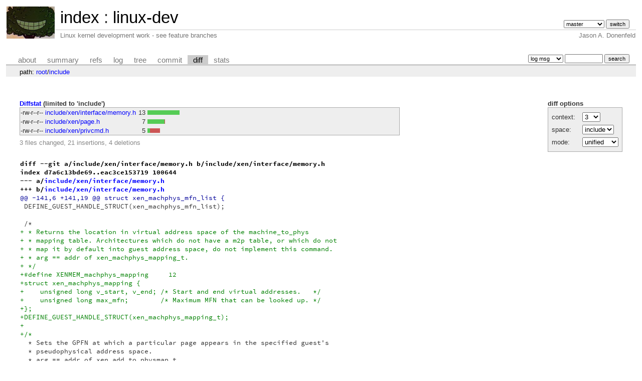

--- FILE ---
content_type: text/html; charset=UTF-8
request_url: https://git.zx2c4.com/linux-dev/diff/include?id=a4ec046c98283d9f36817589081e14850570739f
body_size: 2800
content:
<!DOCTYPE html>
<html lang='en'>
<head>
<title>linux-dev - Linux kernel development work - see feature branches</title>
<meta name='generator' content='cgit v1.2.3-59-g8ed1b'/>
<meta name='robots' content='index, nofollow'/>
<link rel='stylesheet' type='text/css' href='/cgit.css'/>
<script type='text/javascript' src='/cgit.js'></script>
<link rel='shortcut icon' href='/favicon.ico'/>
<link rel='alternate' title='Atom feed' href='https://git.zx2c4.com/linux-dev/atom/include?h=master' type='application/atom+xml'/>
<link rel='vcs-git' href='https://git.zx2c4.com/linux-dev' title='linux-dev Git repository'/>
<link rel='vcs-git' href='git://git.zx2c4.com/linux-dev' title='linux-dev Git repository'/>
<link rel='vcs-git' href='ssh://git@git.zx2c4.com/linux-dev' title='linux-dev Git repository'/>
</head>
<body>
<div id='cgit'><table id='header'>
<tr>
<td class='logo' rowspan='2'><a href='http://www.zx2c4.com/'><img src='/cgit.png' alt='cgit logo'/></a></td>
<td class='main'><a href='/'>index</a> : <a href='/linux-dev/'>linux-dev</a></td><td class='form'><form method='get'>
<input type='hidden' name='id' value='a4ec046c98283d9f36817589081e14850570739f'/><select name='h' onchange='this.form.submit();'>
<option value='linus/master'>linus/master</option>
<option value='master' selected='selected'>master</option>
</select> <input type='submit' value='switch'/></form></td></tr>
<tr><td class='sub'>Linux kernel development work - see feature branches</td><td class='sub right'>Jason A. Donenfeld</td></tr></table>
<table class='tabs'><tr><td>
<a href='/linux-dev/about/'>about</a><a href='/linux-dev/'>summary</a><a href='/linux-dev/refs/?id=a4ec046c98283d9f36817589081e14850570739f'>refs</a><a href='/linux-dev/log/include'>log</a><a href='/linux-dev/tree/include?id=a4ec046c98283d9f36817589081e14850570739f'>tree</a><a href='/linux-dev/commit/include?id=a4ec046c98283d9f36817589081e14850570739f'>commit</a><a class='active' href='/linux-dev/diff/include?id=a4ec046c98283d9f36817589081e14850570739f'>diff</a><a href='/linux-dev/stats/include'>stats</a></td><td class='form'><form class='right' method='get' action='/linux-dev/log/include'>
<input type='hidden' name='id' value='a4ec046c98283d9f36817589081e14850570739f'/><select name='qt'>
<option value='grep'>log msg</option>
<option value='author'>author</option>
<option value='committer'>committer</option>
<option value='range'>range</option>
</select>
<input class='txt' type='search' size='10' name='q' value=''/>
<input type='submit' value='search'/>
</form>
</td></tr></table>
<div class='path'>path: <a href='/linux-dev/diff/?id=a4ec046c98283d9f36817589081e14850570739f'>root</a>/<a href='/linux-dev/diff/include?id=a4ec046c98283d9f36817589081e14850570739f'>include</a></div><div class='content'><div class='cgit-panel'><b>diff options</b><form method='get'><input type='hidden' name='id' value='a4ec046c98283d9f36817589081e14850570739f'/><table><tr><td colspan='2'/></tr><tr><td class='label'>context:</td><td class='ctrl'><select name='context' onchange='this.form.submit();'><option value='1'>1</option><option value='2'>2</option><option value='3' selected='selected'>3</option><option value='4'>4</option><option value='5'>5</option><option value='6'>6</option><option value='7'>7</option><option value='8'>8</option><option value='9'>9</option><option value='10'>10</option><option value='15'>15</option><option value='20'>20</option><option value='25'>25</option><option value='30'>30</option><option value='35'>35</option><option value='40'>40</option></select></td></tr><tr><td class='label'>space:</td><td class='ctrl'><select name='ignorews' onchange='this.form.submit();'><option value='0' selected='selected'>include</option><option value='1'>ignore</option></select></td></tr><tr><td class='label'>mode:</td><td class='ctrl'><select name='dt' onchange='this.form.submit();'><option value='0' selected='selected'>unified</option><option value='1'>ssdiff</option><option value='2'>stat only</option></select></td></tr><tr><td/><td class='ctrl'><noscript><input type='submit' value='reload'/></noscript></td></tr></table></form></div><div class='diffstat-header'><a href='/linux-dev/diff/?id=a4ec046c98283d9f36817589081e14850570739f'>Diffstat</a> (limited to 'include')</div><table summary='diffstat' class='diffstat'><tr><td class='mode'>-rw-r--r--</td><td class='upd'><a href='/linux-dev/diff/include/xen/interface/memory.h?id=a4ec046c98283d9f36817589081e14850570739f'>include/xen/interface/memory.h</a></td><td class='right'>13</td><td class='graph'><table summary='file diffstat' width='13%'><tr><td class='add' style='width: 100.0%;'/><td class='rem' style='width: 0.0%;'/><td class='none' style='width: 0.0%;'/></tr></table></td></tr>
<tr><td class='mode'>-rw-r--r--</td><td class='upd'><a href='/linux-dev/diff/include/xen/page.h?id=a4ec046c98283d9f36817589081e14850570739f'>include/xen/page.h</a></td><td class='right'>7</td><td class='graph'><table summary='file diffstat' width='13%'><tr><td class='add' style='width: 53.8%;'/><td class='rem' style='width: 0.0%;'/><td class='none' style='width: 46.2%;'/></tr></table></td></tr>
<tr><td class='mode'>-rw-r--r--</td><td class='upd'><a href='/linux-dev/diff/include/xen/privcmd.h?id=a4ec046c98283d9f36817589081e14850570739f'>include/xen/privcmd.h</a></td><td class='right'>5</td><td class='graph'><table summary='file diffstat' width='13%'><tr><td class='add' style='width: 7.7%;'/><td class='rem' style='width: 30.8%;'/><td class='none' style='width: 61.5%;'/></tr></table></td></tr>
</table><div class='diffstat-summary'>3 files changed, 21 insertions, 4 deletions</div><table summary='diff' class='diff'><tr><td><div class='head'>diff --git a/include/xen/interface/memory.h b/include/xen/interface/memory.h<br/>index d7a6c13bde69..eac3ce153719 100644<br/>--- a/<a href='/linux-dev/tree/include/xen/interface/memory.h?id=3cbaa0f7a78d3b970b566629ee298c310780b919'>include/xen/interface/memory.h</a><br/>+++ b/<a href='/linux-dev/tree/include/xen/interface/memory.h?id=a4ec046c98283d9f36817589081e14850570739f'>include/xen/interface/memory.h</a></div><div class='hunk'>@@ -141,6 +141,19 @@ struct xen_machphys_mfn_list {</div><div class='ctx'> DEFINE_GUEST_HANDLE_STRUCT(xen_machphys_mfn_list);</div><div class='ctx'> </div><div class='ctx'> /*</div><div class='add'>+ * Returns the location in virtual address space of the machine_to_phys</div><div class='add'>+ * mapping table. Architectures which do not have a m2p table, or which do not</div><div class='add'>+ * map it by default into guest address space, do not implement this command.</div><div class='add'>+ * arg == addr of xen_machphys_mapping_t.</div><div class='add'>+ */</div><div class='add'>+#define XENMEM_machphys_mapping     12</div><div class='add'>+struct xen_machphys_mapping {</div><div class='add'>+    unsigned long v_start, v_end; /* Start and end virtual addresses.   */</div><div class='add'>+    unsigned long max_mfn;        /* Maximum MFN that can be looked up. */</div><div class='add'>+};</div><div class='add'>+DEFINE_GUEST_HANDLE_STRUCT(xen_machphys_mapping_t);</div><div class='add'>+</div><div class='add'>+/*</div><div class='ctx'>  * Sets the GPFN at which a particular page appears in the specified guest's</div><div class='ctx'>  * pseudophysical address space.</div><div class='ctx'>  * arg == addr of xen_add_to_physmap_t.</div><div class='head'>diff --git a/include/xen/page.h b/include/xen/page.h<br/>index eaf85fab1263..0be36b976f4b 100644<br/>--- a/<a href='/linux-dev/tree/include/xen/page.h?id=3cbaa0f7a78d3b970b566629ee298c310780b919'>include/xen/page.h</a><br/>+++ b/<a href='/linux-dev/tree/include/xen/page.h?id=a4ec046c98283d9f36817589081e14850570739f'>include/xen/page.h</a></div><div class='hunk'>@@ -1 +1,8 @@</div><div class='add'>+#ifndef _XEN_PAGE_H</div><div class='add'>+#define _XEN_PAGE_H</div><div class='add'>+</div><div class='ctx'> #include &lt;asm/xen/page.h&gt;</div><div class='add'>+</div><div class='add'>+extern phys_addr_t xen_extra_mem_start, xen_extra_mem_size;</div><div class='add'>+</div><div class='add'>+#endif	/* _XEN_PAGE_H */</div><div class='head'>diff --git a/include/xen/privcmd.h b/include/xen/privcmd.h<br/>index b42cdfd92fee..17857fb4d550 100644<br/>--- a/<a href='/linux-dev/tree/include/xen/privcmd.h?id=3cbaa0f7a78d3b970b566629ee298c310780b919'>include/xen/privcmd.h</a><br/>+++ b/<a href='/linux-dev/tree/include/xen/privcmd.h?id=a4ec046c98283d9f36817589081e14850570739f'>include/xen/privcmd.h</a></div><div class='hunk'>@@ -34,13 +34,10 @@</div><div class='ctx'> #define __LINUX_PUBLIC_PRIVCMD_H__</div><div class='ctx'> </div><div class='ctx'> #include &lt;linux/types.h&gt;</div><div class='add'>+#include &lt;linux/compiler.h&gt;</div><div class='ctx'> </div><div class='ctx'> typedef unsigned long xen_pfn_t;</div><div class='ctx'> </div><div class='del'>-#ifndef __user</div><div class='del'>-#define __user</div><div class='del'>-#endif</div><div class='del'>-</div><div class='ctx'> struct privcmd_hypercall {</div><div class='ctx'> 	__u64 op;</div><div class='ctx'> 	__u64 arg[5];</div></td></tr></table></div> <!-- class=content -->
<div class='footer'>Copyright &copy; 1996 &ndash; 2023 Jason A. Donenfeld. All Rights Reverse Engineered.</div>
<script type="text/javascript">
  var _gaq = _gaq || [];
  _gaq.push(['_setAccount', 'UA-135234-5']);
  _gaq.push(['_trackPageview']);
  (function() {
    var ga = document.createElement('script'); ga.type = 'text/javascript'; ga.async = true;
    ga.src = ('https:' == document.location.protocol ? 'https://ssl' : 'http://www') + '.google-analytics.com/ga.js';
    var s = document.getElementsByTagName('script')[0]; s.parentNode.insertBefore(ga, s);
  })();
</script>
</div> <!-- id=cgit -->
</body>
</html>
